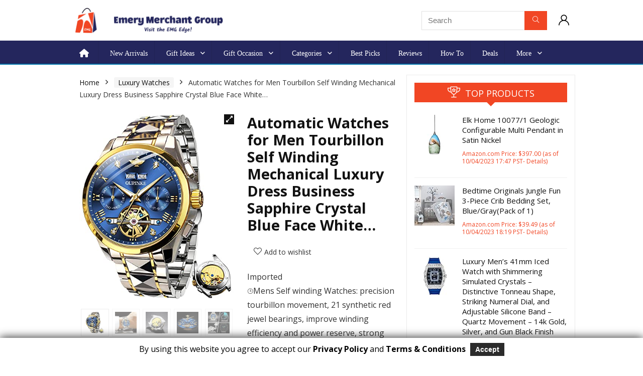

--- FILE ---
content_type: text/css
request_url: https://emerymerchantgroup.com/wp-content/cache/autoptimize/css/autoptimize_single_85301530c1e31df90a349d13191dd6da.css?ver=1.0.0
body_size: 125
content:
#gdpr_banner{position:fixed;left:0;background-color:#fff;color:#000;width:100%;text-align:center;display:none;z-index:99999;-webkit-box-shadow:0px -2px 17px 0px rgba(0,0,0,.75);-moz-box-shadow:0px -2px 17px 0px rgba(0,0,0,.75);box-shadow:0px -2px 17px 0px rgba(0,0,0,.75);padding:10px}#gdpr_banner p{color:#000;font-size:16px;text-align:center;margin:0;padding:0}#gdpr_banner p a{color:#000;font-weight:700;font-size:16px}#gdpr_banner button{background:#2b2b2b;color:#fff;border:none !important;padding:5px 10px;font-weight:700;margin:0 0 0 5px;font-size:14px;width:auto}#gdpr_banner h4{font-size:14px;font-weight:400}@media only screen and (max-width:991px){#gdpr_banner{height:inherit}#gdpr_banner button{display:block;margin:0 auto}}

--- FILE ---
content_type: text/css
request_url: https://emerymerchantgroup.com/wp-content/cache/autoptimize/css/autoptimize_single_0a7a1217b65d8e9e9e0b1b6dcc68471f.css?ver=1692889869
body_size: 116
content:
nav.top_menu{margin-left:10px}.logo-section .search form.search-form input[type=text]{margin-left:150px}.footer-bottom .footer_widget a{text-decoration:none}.footer_widget .widget .title{font-size:16px;line-height:34px}.elementor-column.elementor-col-100.elementor-top-column.elementor-element.elementor-element-1898526{margin-top:12px}ul.cnss-social-icon{margin-top:-12px}.elementor-column.elementor-col-100.elementor-top-column.elementor-element.elementor-element-2f671a91{margin-left:-101px;margin-right:-200px}.elementor-column.elementor-col-100.elementor-top-column.elementor-element.elementor-element-723dd5b8{margin-left:-100px;top:12px;margin-right:-656px;margin-bottom:3px}.favour_btn_red .heart_thumb_wrap{display:none}